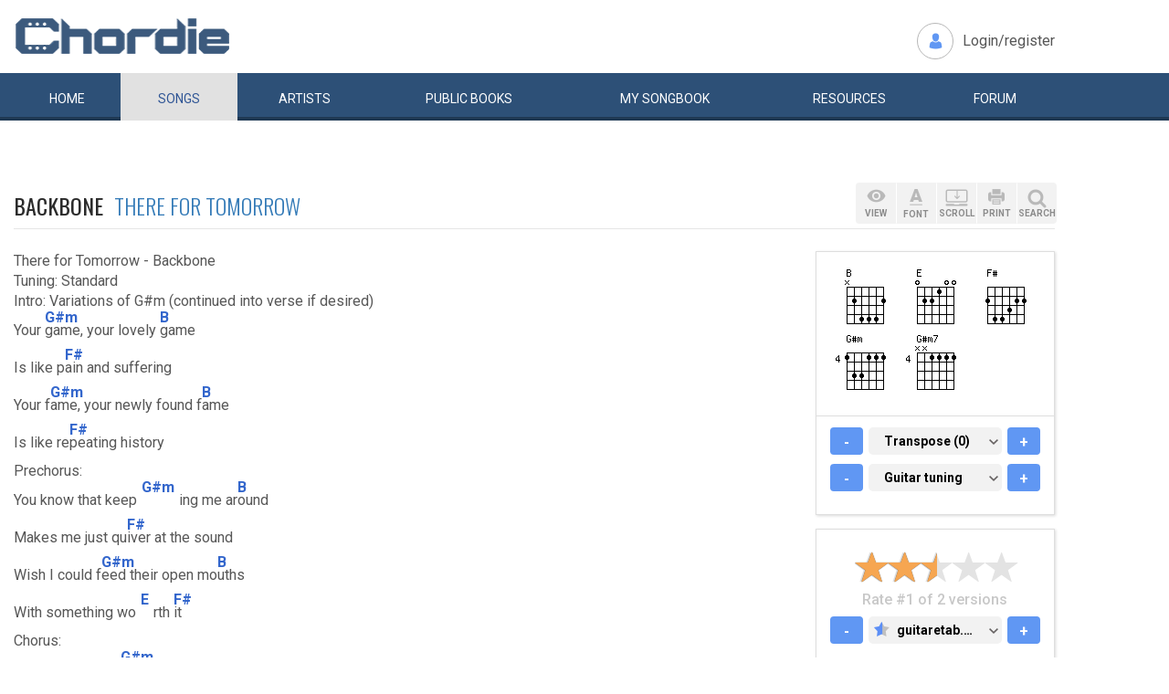

--- FILE ---
content_type: text/html; charset=UTF-8
request_url: https://www.chordie.com/chord.pere/www.guitaretab.com/t/there-for-tomorrow/220321.html
body_size: 10555
content:
<!DOCTYPE html>
<html lang="en">
  <head>
	<title>Backbone There for Tomorrow Chords and Lyrics for Guitar</title>
    <meta charset="utf-8">
    <meta http-equiv="X-UA-Compatible" content="IE=edge">
    <meta name="msvalidate.01" content="C7841A34694C799C40DE1047B032EFDF" />
    <meta name="viewport" content="width=device-width, initial-scale=1">
    <meta name="keywords" content="Backbone,There,for,Tomorrow, Guitar Chords, Guitar Tabs, Song Lyrics, Tab, Tabluature, Guitar, Tabulature, Tablauture, Tabs, Chord, Chords, Guitar, Song, Songs, Songbook, Lyric, Lyrics, Transpose, Chord Grids, Chord Diagram, Diagram, Free, Free Music, Music, Rock, Pop, Jazz, Dylan, Coldplay, Guitarist"/>
    <meta name="description" content="Backbone There for Tomorrow Chords and Lyrics for Guitar" />
    <meta name="author" content="www.chordie.com">
    <link rel="shortcut icon" href="/images/chordielogo.ico" type="image/x-icon">
	<link rel="icon" href="/images/chordielogo.ico" type="image/x-icon">
	<script type="text/javascript" src="//d3br342n551921.cloudfront.net/script.js"></script>
	<!-- CSS -->
	<!--<link href="/css/fonts.css" rel="stylesheet">-->
	<!--<link href="https://esolz.co.in/lab5/html/guitar/css/custom.css" rel="stylesheet">-->
	<!--  <link href="/css/developer.css" rel="stylesheet">-->
	<link href='https://fonts.googleapis.com/css?family=Roboto:400,300,100,500,700,900' rel='stylesheet' type='text/css'>
	<link href='https://fonts.googleapis.com/css?family=Oswald:400,300,700' rel='stylesheet' type='text/css'>
  <link href='https://fonts.googleapis.com/css?family=Montserrat:400,700' rel='stylesheet' type='text/css'> 
  
  <link href="/css/bootstrap.css" rel="stylesheet">
  <link href="/css/bootstrap-select.min.css" rel="stylesheet">
  <link href="/css/dd.css" rel="stylesheet">

  
   <!--<link href="/css/custom_060316c.css" rel="stylesheet">-->
	<link href="/css/custom_280818.css" rel="stylesheet">
		<!-- Quantcast Choice. Consent Manager Tag -->
<script type="text/javascript" async=true>
    var elem = document.createElement('script');
    elem.src = 'https://quantcast.mgr.consensu.org/cmp.js';
    elem.async = true;
    elem.type = "text/javascript";
    var scpt = document.getElementsByTagName('script')[0];
    scpt.parentNode.insertBefore(elem, scpt);
    (function() {
    var gdprAppliesGlobally = false;
    function addFrame() {
        if (!window.frames['__cmpLocator']) {
        if (document.body) {
            var body = document.body,
                iframe = document.createElement('iframe');
            iframe.style = 'display:none';
            iframe.name = '__cmpLocator';
            body.appendChild(iframe);
        } else {
            // In the case where this stub is located in the head,
            // this allows us to inject the iframe more quickly than
            // relying on DOMContentLoaded or other events.
            setTimeout(addFrame, 5);
        }
        }
    }
    addFrame();
    function cmpMsgHandler(event) {
        var msgIsString = typeof event.data === "string";
        var json;
        if(msgIsString) {
        json = event.data.indexOf("__cmpCall") != -1 ? JSON.parse(event.data) : {};
        } else {
        json = event.data;
        }
        if (json.__cmpCall) {
        var i = json.__cmpCall;
        window.__cmp(i.command, i.parameter, function(retValue, success) {
            var returnMsg = {"__cmpReturn": {
            "returnValue": retValue,
            "success": success,
            "callId": i.callId
            }};
            event.source.postMessage(msgIsString ?
            JSON.stringify(returnMsg) : returnMsg, '*');
        });
        }
    }
    window.__cmp = function (c) {
        var b = arguments;
        if (!b.length) {
        return __cmp.a;
        }
        else if (b[0] === 'ping') {
        b[2]({"gdprAppliesGlobally": gdprAppliesGlobally,
            "cmpLoaded": false}, true);
        } else if (c == '__cmp')
        return false;
        else {
        if (typeof __cmp.a === 'undefined') {
            __cmp.a = [];
        }
        __cmp.a.push([].slice.apply(b));
        }
    }
    window.__cmp.gdprAppliesGlobally = gdprAppliesGlobally;
    window.__cmp.msgHandler = cmpMsgHandler;
    if (window.addEventListener) {
        window.addEventListener('message', cmpMsgHandler, false);
    }
    else {
        window.attachEvent('onmessage', cmpMsgHandler);
    }
    })();
    window.__cmp('init', {
        Language: 'en',
        'Initial Screen Title Text': 'Can we use your data to tailor ads for you?',
        'Initial Screen Reject Button Text': 'I do not accept',
        'Initial Screen Accept Button Text': 'I accept',
        'Initial Screen Purpose Link Text': 'Additional Vendor Policies',
        'Purpose Screen Body Text': 'You can set your consent preferences and determine how you want your data to be used based on the purposes below. You may set your preferences for us independently from those of third-party partners. Each purpose has a description so that you know how we and partners use your data.',
        'Vendor Screen Body Text': 'You can set consent preferences for each individual third-party company below. Expand each company list item to see what purposes they use data for to help make your choices. In some cases, companies may disclose that they use your data without asking for your consent, based on their legitimate interests. You can click on their privacy policies for more information and to opt out.',
        'Vendor Screen Accept All Button Text': 'Accept all',
        'Vendor Screen Reject All Button Text': 'Reject all',
        'Initial Screen Body Text': 'We and our partners use technology such as cookies on our site to personalise content and ads and analyse our traffic. Click <b>I ACCEPT</b> below to consent to the use of this technology across the web. You can change your mind and change your consent choices at anytime by returning to this site\'s <a class="qc-cmp-alt-action" href="https://greatergood.com/privacy" target="_blank">privacy policy</a>. If you choose <b>I DO NOT ACCEPT</b> we will continue to use cookies for features of this site and non-personalized ads. You can find out more about how google uses cookies here <a href="https://policies.google.com/technologies/partner-sites" target="_blank" class="qc-cmp-alt-action">Google Cookie Policy</a>. You can find a list of additional advertising partners and how they use your data here <a class="qc-cmp-alt-action" onclick="window.__cmpui(\'updateConsentUi\',2)">Additional Vendor Policies</a>.',
		'Initial Screen Body Text Option': 1,
		'Publisher Name': 'Chordie AS',
		'Publisher Logo': 'https://www.chordie.com/images/chords.png',
		'UI Layout': 'banner',
		'Non-Consent Display Frequency': 14,
    });
</script>
<!-- End Quantcast Choice. Consent Manager Tag -->
    <style>
        .qc-cmp-button {
          background-color: #2C5077 !important;
          border-color: #2C5077 !important;
        }
        .qc-cmp-button:hover {
          background-color: transparent !important;
          border-color: #2C5077 !important;
        }
        .qc-cmp-alt-action,
        .qc-cmp-link {
          color: #2C5077 !important;
        }
        .qc-cmp-button {
          color: #5C90E7 !important;
        }
        .qc-cmp-button.qc-cmp-secondary-button {
          color: #2C5077 !important;
        }
        .qc-cmp-button.qc-cmp-button.qc-cmp-secondary-button:hover {
          color:#ffffff !important;
        }
        .qc-cmp-button.qc-cmp-secondary-button {
          border-color: #2C5077 !important;
          background-color: transparent !important;
        }
        .qc-cmp-button.qc-cmp-secondary-button:hover {
          background-color: #2C5077 !important;
        }
        .qc-cmp-ui,
        .qc-cmp-ui .qc-cmp-main-messaging,
        .qc-cmp-ui .qc-cmp-messaging,
        .qc-cmp-ui .qc-cmp-beta-messaging,
        .qc-cmp-ui .qc-cmp-title,
        .qc-cmp-ui .qc-cmp-sub-title,
        .qc-cmp-ui .qc-cmp-purpose-info,
        .qc-cmp-ui .qc-cmp-table,
        .qc-cmp-ui .qc-cmp-table-header,
        .qc-cmp-ui .qc-cmp-vendor-list,
        .qc-cmp-ui .qc-cmp-vendor-list-title {
            color: #2C5077 !important;
        }
        .qc-cmp-ui a,
        .qc-cmp-ui .qc-cmp-alt-action {
          color: #2C5077 !important;
        }
        .qc-cmp-ui {
            background-color: #FFFFFF !important;
        }
        .qc-cmp-publisher-purposes-table .qc-cmp-table-header {
          background-color: #fafafa !important;
        }
        .qc-cmp-publisher-purposes-table .qc-cmp-table-row {
          background-color: #ffffff !important;
        }
        .qc-cmp-small-toggle.qc-cmp-toggle-on,
        .qc-cmp-toggle.qc-cmp-toggle-on {
            background-color: #2C5077 !important;
            border-color: #2C5077 !important;
        }
    </style>	
			<!--Proper Media header tag-->
		<script>
			var propertag = propertag || {};
			propertag.cmd = propertag.cmd || [];
			(function() {
			var pm = document.createElement('script');
			pm.async = true; pm.type = 'text/javascript';
			var is_ssl = 'https:' == document.location.protocol;
			pm.src = (is_ssl ? 'https:' : 'http:') + '//global.proper.io/chordie.min.js';
			var node = document.getElementsByTagName('script')[0];
			node.parentNode.insertBefore(pm, node);
			})();
		</script>

		
	<!-- Bootstrap core JavaScript-->
    <script src="/js/jquery-1.9.1.min.js"></script>
	<script src="/js/bootstrap.min.js"></script>
	<script src="/js/bootstrap-select.js"></script>
	<script src="/js/jquery.dd.min.js"></script>
    <script src="/js/Placeholders.min.js"></script>
    <script src="/js/jquery.autocomplete.js"></script>
    <script src="/js/jscolor.min.js"></script>
	<script src="/js/star-rating.js"></script>
    
    <!-- custum js: all js function initialized on this file --> 
   		<!--<script src="/js/custom_060316.js"></script>-->
		<script src="/js/custom_230416.js"></script>
	    
      
  <!-- Header Tag Code --> <script data-cfasync='false' type='text/javascript'>/*<![CDATA[*/(function (a, c, s, u){'Insticator'in a || (a.Insticator={ad:{loadAd: function (b){Insticator.ad.q.push(b)}, q: []}, helper:{}, embed:{}, version: "3.0", q: [], load: function (t, o){Insticator.q.push({t: t, o: o})}}); var b=c.createElement(s); b.src=u; b.async=!0; var d=c.getElementsByTagName(s)[0]; d.parentNode.insertBefore(b, d)})(window, document, 'script', '//d2na2p72vtqyok.cloudfront.net/client-embed/f64a7da9-b234-41be-9fd4-3d98ec6e7f5b.js');/*]]>*/</script> <!-- End Header Tag Code -->

    
    <!--<script src="/js/star-rating.js"></script>    -->

    <!-- HTML5 shim and Respond.js IE8 support of HTML5 elements and media queries -->
    <!--[if lt IE 9]>
      <script src="https://oss.maxcdn.com/libs/html5shiv/3.7.0/html5shiv.js"></script>
      <script src="https://oss.maxcdn.com/libs/respond.js/1.4.2/respond.min.js"></script>
    <![endif]-->
    
    <!-- which version of internet explorer support this site -->
    <script> var ISOLDIE = false; </script>
	<!--[if lt IE 9]>
	     <script> var ISOLDIE = true; </script>
	<![endif]-->
	<script>
	     if(ISOLDIE) {
	          alert("Your browser currently does not support this feature. Please upgrade.");
	          window.location = 'https://www.microsoft.com/en-us/download/internet-explorer-9-details.aspx';
	     }	
	</script>
<script language="javascript">
        $(document).ready(function(e) {
        try {
        $("body select").msDropDown();
        } catch(e) {
        alert(e.message);
        }
        });
</script>

<script>
  (function(i,s,o,g,r,a,m){i['GoogleAnalyticsObject']=r;i[r]=i[r]||function(){
  (i[r].q=i[r].q||[]).push(arguments)},i[r].l=1*new Date();a=s.createElement(o),
  m=s.getElementsByTagName(o)[0];a.async=1;a.src=g;m.parentNode.insertBefore(a,m)
  })(window,document,'script','//www.google-analytics.com/analytics.js','ga');

  ga('create', 'UA-78566-1', 'auto');
  ga('send', 'pageview');

</script>


    
  </head>
  <body>
 

 
<!--      left skyscraper google ads on all screen sizes over 1536px -->

<div class="skyscrapers left ">
		<!-- /36090041/LargeSkyscraper_160x900 -->
		<div class="dfp proper-ad-unit">
    		<div id="proper-ad-chordie_left_1"> <script> propertag.cmd.push(function() { proper_display('chordie_left_1'); }); </script> </div>
		</div>
</div> 
<!--      right skyscraper google ads on all screen sizes over 1440px -->
<div class="skyscrapers right " style="width: 160px;height:600px;position: absolute;">
		<!-- /36090041/LargeSkyscraper_160x900 ....it is really 160x600-->
		<div class="dfp proper-ad-unit">
    	<div id="proper-ad-chordie_right_1"> <script> propertag.cmd.push(function() { proper_display('chordie_right_1'); }); </script> </div>
</div>

</div>
	<!-- header -->
    <header class="header">
		<div class="container">
							<a class="navbar-brand" href="https://www.chordie.com"><img id="logoimg" height="40" width="238" src="/images/chords.png" alt="Guitar Tabs, Chords and Lyrics" /></a>
			  
			
						<div class="header-right">
				<ul class="header-link">
					<li class="login">
					<a href="/forum/login.php">Login/register</a>					</li>
				</ul>
			</div>
					</div> 
		<!-- /.container -->
		<!-- navbar -->
		<div class="navbar navbar-inverse" role="navigation">
	      <div class="container">
	          <ul class="nav navbar-nav">
	            <li ><a href="/index.php"><span></span>Home</a></li>
	            <li class="active"><a href="/browsesong.php"><span></span>Songs</a></li>
	            <li ><a href="/browseartist.php"><span></span>Artists</a></li>
	            <li ><a href="/publicbooks.php">Public <span>books</span></a></li>
	            <li ><a href="/songbook.php">My <span>song</span>book</a></li>
	            <li ><a href="/resources.php">Resources</a></li>
	            <li ><a href="/forum/index.php">Forum</a></li>
	          </ul>
	      </div>
	   </div> <!-- /.navbar -->

<div style="display: none;border: 5px solid red;margin-top: 10px;margin-left: 20%; margin-right: 20%;padding: 5px;text-align: center;"><b>Update 25:10. 13:00. Site is back up running again. Songbooks are recovered. Woring on getting search back up..</b></div>


<div id="searchbar" class="container displaynone">
			<div class="searchWrap">
			
        <form method="get" id="f" action="/result.php">
        		<input type="text" name="q" id="autocomplete" autocomplete="off" class="form-control" placeholder="free text search for guitar chords and lyrics....."  value="" />
						<button type="submit" class="btn btn-search">Search</button>
	       </form>
			</div>
		</div>	</header>
<script>
  window.fbAsyncInit = function() {
    FB.init({
      appId      : '1677727675850281',
      xfbml      : true,
      version    : 'v2.5'
    });
  };

  (function(d, s, id){
     var js, fjs = d.getElementsByTagName(s)[0];
     if (d.getElementById(id)) {return;}
     js = d.createElement(s); js.id = id;
     js.src = "//connect.facebook.net/en_US/sdk.js";
     fjs.parentNode.insertBefore(js, fjs);
   }(document, 'script', 'facebook-jssdk'));
</script>


	<section class="content">
		<div class="container">			
 
	<!-- Horisontal Pri 2 - Place high - It will only show when left is hidden - ie screen size smaller than 1535px-->
	<div class="leaderboard pri2">
	<div class="morethanthousand">
					<!-- /36090041/LargeLeaderboad_970x90 -->
					<div class="dfp proper-ad-unit">
    					<div id="proper-ad-chordie_leaderboard"> <script> propertag.cmd.push(function() { proper_display('chordie_leaderboard'); }); </script> </div>
					</div>
			</div>
			<div class="lessthanthousand">
					<!-- /36090041/SmallLeaderboard_728x90 -->
					<div class="dfp proper-ad-unit">
    					<div id="proper-ad-chordie_leaderboard"> <script> propertag.cmd.push(function() { proper_display('chordie_leaderboard'); }); </script> </div>
					</div>
			</div>
			<div class="onlymobile"  style="min-width:320px;min-height: 10px;">
				<div class="proper-ad-unit">
    					<div id="proper-ad-chordie_content_1"> <script> propertag.cmd.push(function() { proper_display('chordie_content_1'); }); </script> </div>
				</div>
			</div>
  </div><br /><br />

		
<h1 class="titleLeft">Backbone&nbsp;&nbsp;<a href="/song.php/songartist/There+for+Tomorrow/index.html"><span>There for Tomorrow</span></a></h1>

<div class="row chordContent adjust_grid">

<div class="col-sm-8 col-md-9">
<div id="song" class="songChord"><div id="firstcol">

<div class="textline"> </div>


<div class="textline"> There for Tomorrow - Backbone</div>


<div class="textline"> Tuning: Standard</div>


<div class="textline"> </div>


<div class="textline"> Intro: Variations of G#m (continued into verse if desired)</div>


<div class="textline"> </div>


<div class="chordline"> Your <span class="bracket">[</span><span class="relc"><span class="absc G#m">G#m</span></span><span class="bracket">]</span>game, your lovely <span class="bracket">[</span><span class="relc"><span class="absc B">B</span></span><span class="bracket">]</span>game</div>


<div class="chordline"> Is like p<span class="bracket">[</span><span class="relc"><span class="absc F#">F#</span></span><span class="bracket">]</span>ain and suffering</div>


<div class="chordline"> Your f<span class="bracket">[</span><span class="relc"><span class="absc G#m">G#m</span></span><span class="bracket">]</span>ame, your newly found f<span class="bracket">[</span><span class="relc"><span class="absc B">B</span></span><span class="bracket">]</span>ame</div>


<div class="chordline"> Is like re<span class="bracket">[</span><span class="relc"><span class="absc F#">F#</span></span><span class="bracket">]</span>peating history</div>


<div class="textline"> </div>


<div class="textline"> Prechorus:</div>


<div class="chordline"> You know that keep<span class="bracket">[</span><span class="inlc"><span class="absc G#m">G#m</span></span><span class="bracket">]</span>ing me ar<span class="bracket">[</span><span class="relc"><span class="absc B">B</span></span><span class="bracket">]</span>ound</div>


<div class="chordline"> Makes me just qu<span class="bracket">[</span><span class="relc"><span class="absc F#">F#</span></span><span class="bracket">]</span>iver at the sound</div>


<div class="chordline"> Wish I could f<span class="bracket">[</span><span class="relc"><span class="absc G#m">G#m</span></span><span class="bracket">]</span>eed their open mo<span class="bracket">[</span><span class="relc"><span class="absc B">B</span></span><span class="bracket">]</span>uths</div>


<div class="chordline"> With something wo<span class="bracket">[</span><span class="inlc"><span class="absc E">E</span></span><span class="bracket">]</span>rth <span class="bracket">[</span><span class="relc"><span class="absc F#">F#</span></span><span class="bracket">]</span>it</div>


<div class="textline"> </div>


<div class="textline"> Chorus:</div>


<div class="chordline"> Where is your ba<span class="bracket">[</span><span class="relc"><span class="absc G#m">G#m</span></span><span class="bracket">]</span>ckbone?</div>


<div class="chordline"> Cause you?re l<span class="bracket">[</span><span class="relc"><span class="absc G#m">G#m</span></span><span class="bracket">]</span>ooking very fli<span class="bracket">[</span><span class="relc"><span class="absc B">B</span></span><span class="bracket">]</span>msy</div>


<div class="chordline"> I'm br<span class="bracket">[</span><span class="relc"><span class="absc F#">F#</span></span><span class="bracket">]</span>eaking down your paper wall</div>


<div class="chordline"> Where is your ba<span class="bracket">[</span><span class="relc"><span class="absc G#m">G#m</span></span><span class="bracket">]</span>ckbone?</div>


<div class="chordline"> If you h<span class="bracket">[</span><span class="relc"><span class="absc G#m">G#m</span></span><span class="bracket">]</span>ear it sing it w<span class="bracket">[</span><span class="relc"><span class="absc B">B</span></span><span class="bracket">]</span>ith me</div>


<div class="chordline"> <span class="bracket">[</span><span class="relc"><span class="absc F#">F#</span></span><span class="bracket">]</span>Everybody take the fall</div>


<div class="chordline"> You look so s<span class="bracket">[</span><span class="relc"><span class="absc G#m">G#m</span></span><span class="bracket">]</span>ound asleep</div>


<div class="chordline"> I c<span class="bracket">[</span><span class="relc"><span class="absc B">B</span></span><span class="bracket">]</span>an't believe</div>


<div class="chordline"> That your bac<span class="bracket">[</span><span class="relc"><span class="absc F#">F#</span></span><span class="bracket">]</span>kbone's missing</div>


<div class="textline"> G#m (intro)</div>


<div class="textline"> And you never had a clue at all</div>


<div class="textline"> </div>


<div class="chordline"> <span class="bracket">[</span><span class="relc"><span class="absc G#m">G#m</span></span><span class="bracket">]</span>Believe, no I can't b<span class="bracket">[</span><span class="relc"><span class="absc B">B</span></span><span class="bracket">]</span>elieve</div>


<div class="chordline"> How little <span class="bracket">[</span><span class="relc"><span class="absc F#">F#</span></span><span class="bracket">]</span>all this means to me</div>


<div class="chordline"> You'll s<span class="bracket">[</span><span class="relc"><span class="absc G#m">G#m</span></span><span class="bracket">]</span>ee, you'll just have to s<span class="bracket">[</span><span class="relc"><span class="absc B">B</span></span><span class="bracket">]</span>ee</div>


<div class="chordline"> For you<span class="bracket">[</span><span class="relc"><span class="absc E">E</span></span><span class="bracket">]</span>rself, the playback is de<span class="bracket">[</span><span class="relc"><span class="absc F#">F#</span></span><span class="bracket">]</span>afening</div>


<div class="textline"> </div>


<div class="textline"> Prechorus, Chorus</div>


<div class="textline"> </div>


<div class="textline"> Inst: G#m, F#, E, F# 2x</div>


<div class="textline"> </div>


<div class="chordline"> <span class="bracket">[</span><span class="relc"><span class="absc G#m">G#m</span></span><span class="bracket">]</span> You could've been something</div>


<div class="chordline"> <span class="bracket">[</span><span class="relc"><span class="absc F#">F#</span></span><span class="bracket">]</span> You could've been something memorable</div>


<div class="chordline"> <span class="bracket">[</span><span class="relc"><span class="absc E">E</span></span><span class="bracket">]</span> I should've said something</div>


<div class="chordline"> <span class="bracket">[</span><span class="relc"><span class="absc F#">F#</span></span><span class="bracket">]</span> I should've said...</div>


<div class="textline"> </div>


<div class="textline"> Inst: G#m, F#, B, E, F#</div>


<div class="textline"> </div>


<div class="chordline"> Where is your ba<span class="bracket">[</span><span class="relc"><span class="absc G#m">G#m</span></span><span class="bracket">]</span>ckbone?</div>


<div class="chordline"> Cause you?re l<span class="bracket">[</span><span class="relc"><span class="absc G#m">G#m</span></span><span class="bracket">]</span>ooking very fli<span class="bracket">[</span><span class="relc"><span class="absc B">B</span></span><span class="bracket">]</span>msy</div>


<div class="chordline"> I'm br<span class="bracket">[</span><span class="relc"><span class="absc F#">F#</span></span><span class="bracket">]</span>eaking down your paper wall</div>


<div class="chordline"> Where is your ba<span class="bracket">[</span><span class="relc"><span class="absc G#m">G#m</span></span><span class="bracket">]</span>ckbone?</div>


<div class="chordline"> If you h<span class="bracket">[</span><span class="relc"><span class="absc G#m">G#m</span></span><span class="bracket">]</span>ear it sing it w<span class="bracket">[</span><span class="relc"><span class="absc B">B</span></span><span class="bracket">]</span>ith me</div>


<div class="chordline"> <span class="bracket">[</span><span class="relc"><span class="absc F#">F#</span></span><span class="bracket">]</span>Everybody take the fall</div>


<div class="chordline"> You look so s<span class="bracket">[</span><span class="relc"><span class="absc G#m">G#m</span></span><span class="bracket">]</span>ound asleep</div>


<div class="chordline"> I c<span class="bracket">[</span><span class="relc"><span class="absc B">B</span></span><span class="bracket">]</span>an't believe</div>


<div class="chordline"> That your bac<span class="bracket">[</span><span class="relc"><span class="absc E">E</span></span><span class="bracket">]</span>kbone's missing</div>


<div class="textline"> F# G#m, F#, E, F#</div>


<div class="textline"> And you never had a clue at all</div>


<div class="chordline"> You look so s<span class="bracket">[</span><span class="relc"><span class="absc G#m">G#m</span></span><span class="bracket">]</span>ound asleep</div>


<div class="chordline"> I c<span class="bracket">[</span><span class="relc"><span class="absc B">B</span></span><span class="bracket">]</span>an't believe</div>


<div class="chordline"> That your bac<span class="bracket">[</span><span class="relc"><span class="absc F#">F#</span></span><span class="bracket">]</span>kbone's missing</div>


<div class="chordline"> And you never had a clue at all<span class="bracket">[</span><span class="inlc"><span class="absc G#m7">G#m7</span></span><span class="bracket">]</span> <span class="bracket">[</span><span class="relc"><span class="absc (464444)">(464444)</span></span><span class="bracket">]</span></div>


<div class="textline"> </div>

<br />
</div>

<pre id="placeholderChordpro" style="display: none;"></pre><div id="importantBox" class="importantBox">
<p><span>Important</span>: The song above is NOT stored on the Chordie server. The <a href="http://www.guitaretab.com/t/there-for-tomorrow/220321.html">original song</a> is hosted at <a href="http://http://www.guitaretab.com">www.guitaretab.com</a>. Chordie works as a search engine and provides on-the-fly formatting. Chordie does not index songs against artists&apos;/composers&apos; will. To remove this song please <a rel="nofollow" href="/removesong.php?url=http%3A%2F%2Fwww.guitaretab.com%2Ft%2Fthere-for-tomorrow%2F220321.html" class="link">click here.</a>  </p> </div></div>
</div><!-- right panel -->
<div id="stickyWrap" class="col-sm-4 col-md-3">
    
    
    
<div class="clearfix">
        <button class="rigtPanelToggle">
            <span></span>
            <span></span>
            <span></span>
        </button>
    </div>
    
<div class="rightStickyPanel">
    
<div class="btn-box">
    
<div class="btn-group gray-group chordBtnG">
    <button class="btn btn-view" data-placement="bottom" title="" data-original-title="View"><span>VIEW</span></button>
       <!--<button class="btn btn-tune" data-placement="bottom" title="" data-original-title="Tune"><span>TUNE</span></button>-->
        <button class="btn btn-font" data-placement="bottom" title="" data-original-title="Font"><span>FONT</span></button>
        <button class="btn btn-display" data-placement="bottom" title="" data-original-title="Auto Scroll"><span>SCROLL</span></button>
        <button class="btn btn-print" data-placement="bottom" title="" data-original-title="Print">
            <span>PRINT</span>
        </button>
        <button class="btn srch-icon" data-placement="bottom" title="" data-original-title="Link">
            <span>SEARCH</span>
        </button>
    </div>

                     <div id="viewDropDown" class="customDropdown">
                    <button class="remove">x</button>
                    
<div class="capsGroup">
                        <a href="#" class="label label-default active btn-normalview">Normal</a>
                        <a href="#" class="label label-default btn-lyricview">Lyrics</a>
                        <a href="#" class="label label-default btn-chordview">Chords</a>
                        <a href="#" class="label label-default btn-tabview">Tabs</a>
                                                                <a href="#" class="label label-default btn-chordproview">ChordPro</a>
                    </div>
                </div>
                <div id="fontDropDown" class="customDropdown">
                    <button class="remove">x</button>
                    
<div class="capsGroup">
                        <a href="#" class="label label-default btn-small">Small</a>
                        <a href="#" class="label label-default btn-medium active">Medium</a>
                        <a href="#" class="label label-default btn-large">Large</a>
                    </div>
                </div>
                <div id="displayDropDown" class="customDropdown">
                    <button class="remove">x</button>
                    
<div class="capsGroup">
                        <a href="#" id="pause" class="label label-default btn-pausescroll active" style="display: none;">Pause</a>
                        <a href="#" id="start" class="label label-default btn-startscroll active">Start</a>
                        
                        <a href="#" class="label label-normal btn-speed1">1</a>
                        <a href="#" class="label label-normal btn-speed2">2</a>
                        <a href="#" class="label label-normal btn-speed3">3</a>
                        <a href="#" class="label label-normal btn-speed4 active">4</a>
                        <a href="#" class="label label-normal btn-speed5">5</a>
                        <a href="#" class="label label-normal btn-speed6">6</a>
                        <a href="#" class="label label-normal btn-speed7">7</a>
                        <input id="scrollspeed" type="text" value="500" style="display: none;"/>
                    </div>
                </div>
                <div id="printDropDown" class="customDropdown">
                    <button class="remove">x</button>
                    
<div class="capsGroup">
                        <table style="font-size: 90%;line-height: 2em;">
                                        
                        <tr><td>
                        Text color:</td><td><input style="width:130px;line-height:1.4em;padding-left: 5px;padding-right: 5px;border: 1px solid grey;" class="jscolor {position:'bottom',width:110, shadow:true,backgroundColor:'white', insetColor:'#000'}" value="000000"></td></tr>
                        <tr><td>
                        Chord color:</td><td><input style="width:130px;line-height: 1.4em;padding-left: 5px;padding-right: 5px;border: 1px solid grey;" class="jscolor {position:'bottom',width:110, shadow:true,backgroundColor:'white', insetColor:'#000'}" value="3366CC"></td></tr>
                        </td></tr>
                        <tr><td>
                        Chord grids:</td><td><button href="#" id="chartsYES" class="label label-default active">Images</button>&nbsp;<button href="#" id="chortsNO" class="label label-default">No Images</button>
                        </td></tr>
                        <tr><td>
                        Font size:</td><td><button href="#" id="XS" class="label label-default">XS</button>&nbsp;<button href="#" id="S" class="label label-default">S</button>&nbsp;<button href="#" id="M" class="label label-default active">M</button>&nbsp;<button href="#" id="L" class="label label-default">L</button>&nbsp;<button href="#" id="XL" class="label label-default">XL</button>
                        </td></tr>
                        <tr><td>
                        Page size:</td><td><button href="#" id="A4" class="label label-default active">A4</button>&nbsp;<button href="#" id="start" class="label label-default">Letter</button>
                        </td></tr>
                        </table>

                        <br />
                        <button href="#" id="saveprint" class="label label-default active">Save settings</button>
                        <button href="#" id="printprint" class="label label-default active">Print Preview</button>
                    </div>
                </div>

                            
                            
            </div>
                            
                      
                    
        
<div class="panelBox chordGrids">
                                        <div id="variations" style="display: none;"></div>
            <div id="chordimages" class="clearfix cordImages">
    <input id="defineinput" name="defineinput" type="hidden" value=""/><a href="/voicings.php?return=http://www.guitaretab.com/t/there-for-tomorrow/220321.html&amp;define=&amp;chord=B&amp;tuning=EADGBE" onclick="getchords('B','EADGBE','','1','/ramimages/i7/Bchord_N24442_1.png');return false;"><img title="click for variations" class="chord" id="chord1" height="64" width="64" alt="B" src="/ramimages/i7/Bchord_N24442_1.png" /></a> 
<a href="/voicings.php?return=http://www.guitaretab.com/t/there-for-tomorrow/220321.html&amp;define=&amp;chord=E&amp;tuning=EADGBE" onclick="getchords('E','EADGBE','','2','/ramimages/i1/Echord_022100_1.png');return false;"><img title="click for variations" class="chord" id="chord2" height="64" width="64" alt="E" src="/ramimages/i1/Echord_022100_1.png" /></a> 
<a href="/voicings.php?return=http://www.guitaretab.com/t/there-for-tomorrow/220321.html&amp;define=&amp;chord=Fsharp&amp;tuning=EADGBE" onclick="getchords('Fsharp','EADGBE','','3','/ramimages/i8/Fsharpchord_244322_1.png');return false;"><img title="click for variations" class="chord" id="chord3" height="64" width="64" alt="F#" src="/ramimages/i8/Fsharpchord_244322_1.png" /></a> 
<a href="/voicings.php?return=http://www.guitaretab.com/t/there-for-tomorrow/220321.html&amp;define=&amp;chord=Gsharpm&amp;tuning=EADGBE" onclick="getchords('Gsharpm','EADGBE','','4','/ramimages/i1/Gsharpmchord_133111_4.png');return false;"><img title="click for variations" class="chord" id="chord4" height="64" width="64" alt="G#m" src="/ramimages/i1/Gsharpmchord_133111_4.png" /></a> 
<a href="/voicings.php?return=http://www.guitaretab.com/t/there-for-tomorrow/220321.html&amp;define=&amp;chord=Gsharpm7&amp;tuning=EADGBE" onclick="getchords('Gsharpm7','EADGBE','','5','/ramimages/i6/Gsharpm7chord_NN1111_4.png');return false;"><img title="click for variations" class="chord" id="chord5" height="64" width="64" alt="G#m7" src="/ramimages/i6/Gsharpm7chord_NN1111_4.png" /></a> 
</div><div id="imageexplanation" class="variation"><input id="1944-06-06" type="hidden" name="1944-06-06" value="always" />
<input id="url" type="hidden" name="url" value="http://www.guitaretab.com/t/there-for-tomorrow/220321.html" />
<input id="songbook" type="hidden" name="songbook" value="" />
<input id="tuning" type="hidden" name="tuning" value="EADGBE" />
<input id="transpose" type="hidden" name="transpose" value="0" />   

  <div class="panelBoxChild">
      <div class="plus-minus">
          <button class="btn btn-primary btn-minus-transpose">-</button>
          <select name="transpose" class="selectpicker transpose">	
            <option value="-5" >-5 semitones</option>
            <option value="-4" >-4 semitones</option>
            <option value="-3" >-3 semitones</option>
            <option value="-2" >-2 semitones</option>
            <option value="-1" >-1 semitone</option>
            <option value="0" selected="selected">Transpose (0)</option>
            <option value="1" >+1 semitone</option>
            <option value="2" >+2 semitones</option>
            <option value="3" >+3 semitones</option>
            <option value="4" >+4 semitones</option>
            <option value="5" >+5 semitones</option>
            <option value="6" >+6 semitones</option>                                    
          </select>	
          <button class="btn btn-primary btn-plus-transpose">+</button>
      </div>
</div>
<div class="panelBoxChild">

      <div class="plus-minus">
      <button class="btn btn-primary btn-minus-tuning">-</button>
          <select id="selecttuning" name="tuning" class="selectpicker tuning">
            <option value="EADGBE" selected="selected">Guitar tuning</option>
            <option value="EADGBEleft" >Guitar (left)</option>
            <option value="DGBD" >5-string Banjo</option>
            <option value="CGBD" >Plectrum Banjo</option>
            <option value="CGDA" >Tenor Banjo</option>
            <option value="DGBE" >Baritone Ukulele</option>
            <option value="GCEA" >Ukulele (C)</option>
            <option value="ADFsharpB" >Ukulele (D)</option>
            <option value="GDAE" >Mandolin</option>
          </select>
          <button class="btn btn-primary btn-plus-tuning">+</button>
      </div>
</div>
 </div></div>                              
  <div class="panelBox ratingBox">
  <div class="panelBoxChild">
                                  <div class="star_editing">
                                <!-- star rating -->
                                <form id="songrating"> 
                                          <input id="ratingtype" name="ratingtype" type="hidden" value="" />
                                          <input id="ratingvalue" name="ratingvalue" type="hidden" value="" />
                                          <input id="url" name="url" type="hidden" value="http://www.guitaretab.com/t/there-for-tomorrow/220321.html" />
                                          <input id="secret" name="secret" type="hidden" value="ae4e1ebd14" />
                                      </form>
                                          <input id="starrating" value="2.5" type="number" class="rating" min=0 max=5 step=0.5 data-size="xs" >
                                          <h5>Rate #1 of 2 versions</h5>
                                  </div>
                                  <div class="plus-minus">
                    <button class="btn btn-primary btn-minus-url">-</button>

                              <div class="selectA_c">
                              <select name="webmenu" id="alternatives" class="selectpicker">

                                <option value="www.guitaretab.com/t/there-for-tomorrow/220321.html" data-image="/images/ratingstar9.png" selected="selected">guitaretab.com</option>
    <option value="www.azchords.com/t/therefortomorrow-tabs-36381/backbone-tabs-301404.html" data-image="/images/ratingstar9.png" >azchords.com</option>
                                  </select>


                              



                                <button class="btn btn-primary btn-plus-url">+</button>
                                      </div>
                                      
                                  </div>
                                  
                              </div>

  </div>
  <div class="panelBox Jango">
                            <div class="text-center">
                            <h4><span>Jango Player</span></h4>    
                            <div class="jangocontainer">
                                                          	<a id="jango" href=" https://redirect.jango.com/ad=pid_chordie2_aid_jangoplayer/www.jango.com/music/There+for+Tomorrow/Backbone" target="_blank">
                            	<div class="jangotext">&nbsp;Backbone</div>
                            	<img alt="Jango Player" src="/images/jango_200x38.png" /><img alt="." src="https://p.jango.com/chordie2.gif" style="width:1px;height:1px;"></a>
															
														</div>
 													 </div>
                        </div>             
                             
          <div class="panelBox songbookBox"  style="position: relative;">
          <div id="addedtosongbook" style="z-index:99;left: 0px;top:0px;display: none; width: 100%;height: 100%;position: absolute;background-color: white;padding: 10px;text-align: center;padding-top: 15px;"><h4><span id="songbookaddtext">Song added to songbook</span></h4>
            <a id="songbookaddlink" href="/songbook.php"><span id="songbookaddname">songbook</span></a>
          </div>
													                            <div class="panelBoxChild">
																<h4><a href="/forum/login.php">Login - add to songbook</a></h4>
                                <div class="addSong">
																		<textarea id="chordproContent" name="chopro" style="display: none;">{t:Backbone}
 {st:There for Tomorrow}
 
 There for Tomorrow - Backbone
 Tuning: Standard
 
 Intro: Variations of G#m (continued into verse if desired)
 
 Your [G#m]game, your lovely [B]game
 Is like p[F#]ain and suffering
 Your f[G#m]ame, your newly found f[B]ame
 Is like re[F#]peating history
 
 Prechorus:
 You know that keep[G#m]ing me ar[B]ound
 Makes me just qu[F#]iver at the sound
 Wish I could f[G#m]eed their open mo[B]uths
 With something wo[E]rth [F#]it
 
 Chorus:
 Where is your ba[G#m]ckbone?
 Cause you?re l[G#m]ooking very fli[B]msy
 I'm br[F#]eaking down your paper wall
 Where is your ba[G#m]ckbone?
 If you h[G#m]ear it sing it w[B]ith me
 [F#]Everybody take the fall
 You look so s[G#m]ound asleep
 I c[B]an't believe
 That your bac[F#]kbone's missing
 G#m (intro)
 And you never had a clue at all
 
 [G#m]Believe, no I can't b[B]elieve
 How little [F#]all this means to me
 You'll s[G#m]ee, you'll just have to s[B]ee
 For you[E]rself, the playback is de[F#]afening
 
 Prechorus, Chorus
 
 Inst: G#m, F#, E, F# 2x
 
 [G#m] You could've been something
 [F#] You could've been something memorable
 [E] I should've said something
 [F#] I should've said...
 
 Inst: G#m, F#, B, E, F#
 
 Where is your ba[G#m]ckbone?
 Cause you?re l[G#m]ooking very fli[B]msy
 I'm br[F#]eaking down your paper wall
 Where is your ba[G#m]ckbone?
 If you h[G#m]ear it sing it w[B]ith me
 [F#]Everybody take the fall
 You look so s[G#m]ound asleep
 I c[B]an't believe
 That your bac[E]kbone's missing
 F# G#m, F#, E, F#
 And you never had a clue at all
 You look so s[G#m]ound asleep
 I c[B]an't believe
 That your bac[F#]kbone's missing
 And you never had a clue at all[G#m7][(464444)]
 
</textarea>
                                </div>
                            </div>
                                                            
                        </div>


                        
              
              					
              
                        
                        <div class="panelBox shareBox">
                            <div class="text-center"><h4 style="position: relative; top: 4px;"> <span style="position: relative;bottom: 4px;">SHARE PAGE&nbsp;&nbsp;</span></h4>
															<div class="fb-share-button" data-href="http://www.chordie.com/chord.pere/www.guitaretab.com/t/there-for-tomorrow/220321.html" data-layout="button"></div>
<a href="https://twitter.com/share" class="twitter-share-button" data-url="http://www.chordie.com/chord.pere/www.guitaretab.com/t/there-for-tomorrow/220321.html" data-text="Playing Backbone by There for Tomorrow" data-related="Chordie" data-via="Chordie">Tweet</a>
<script>!function(d,s,id){var js,fjs=d.getElementsByTagName(s)[0],p=/^http:/.test(d.location)?'http':'https';if(!d.getElementById(id)){js=d.createElement(s);js.id=id;js.src=p+'://platform.twitter.com/widgets.js';fjs.parentNode.insertBefore(js,fjs);}}(document, 'script', 'twitter-wjs');</script>


                            </div>
                        </div>
					
					
					
					
					
</div>





				</div>
				</div>
<!-- FOOTER START -->
<!-- Insticator API Fire Widget --> <div id="insticator-container"><div id="div-insticator-ad-1" style="height: 280px"></div><div id="insticator-embed"></div><div id="div-insticator-ad-2" style="height: 280px"></div><script data-cfasync='false' type="text/javascript">/*<![CDATA[*/Insticator.ad.loadAd("div-insticator-ad-1");Insticator.ad.loadAd("div-insticator-ad-2");Insticator.load("em",{id : "9509c92a-6daa-44b3-92e2-090d3b903d2e"})/*]]>*/</script></div> <!-- End Insticator API Fire Widget -->        <br /><br />
            <div class="chordBottomWrap autoTrgt">
                <div class="clearfix">
                
									 
					<h4 class="subTitle">You need to log in to post comments</h4>	</div>
                <br /> 
<!-- Horisontal Pri 3 - Place poor - bottom if other is placed - Will only show when skyscrapers are hidden-->
<div class="morethanthousand">
					<!-- /36090041/LargeLeaderboad_970x90 -->
					<div class="proper-ad-unit">
    					<div id="proper-ad-chordie_content_2"> <script> propertag.cmd.push(function() { proper_display('chordie_content_1'); }); </script> </div>
				</div>
			</div>
			<div class="lessthanthousand">
					<!-- /36090041/SmallLeaderboard_728x90 -->
					<div class="proper-ad-unit">
    					<div id="proper-ad-chordie_content_2"> <script> propertag.cmd.push(function() { proper_display('chordie_content_1'); }); </script> </div>
				</div>
			</div>
			<div class="onlymobile" style="min-width:320px;min-height: 10px;">
			<div class="proper-ad-unit">
    					<div id="proper-ad-chordie_content_2"> <script> propertag.cmd.push(function() { proper_display('chordie_content_1'); }); </script> </div>
				</div>
			</div>
  </div><br /></div>
                
</div></section>
				
    <!-- footer -->
	<footer class="footer">
	
		<div class="container">
		
			<div class="footerLeft">
				<div class="fAbut"><span>About</span> chordie</div>
				<div class="fAbutTxt">
					<p>
						Guitar chords and guitar tablature made easy. Chordie is a <br />
						search engine for finding guitar chords and guitar tabs.
					</p>
				</div>
			</div>
			<div class="footerRight">
				<ul class="footer-link">
					<li><span>play their songs</span></li>
					<li><span>buy their music</span></li>
					<li><span>support the artists</span></li>
				</ul>
				<div class="copy">Copyright &copy; 2026 chordie guitar <span onclick="debug();">chords</span> - <a style="color: white;" href="privacy.php">PRIVACY POLICY</a></div>
			</div>
			
		</div>
	</footer>	
  </body>
</html>
